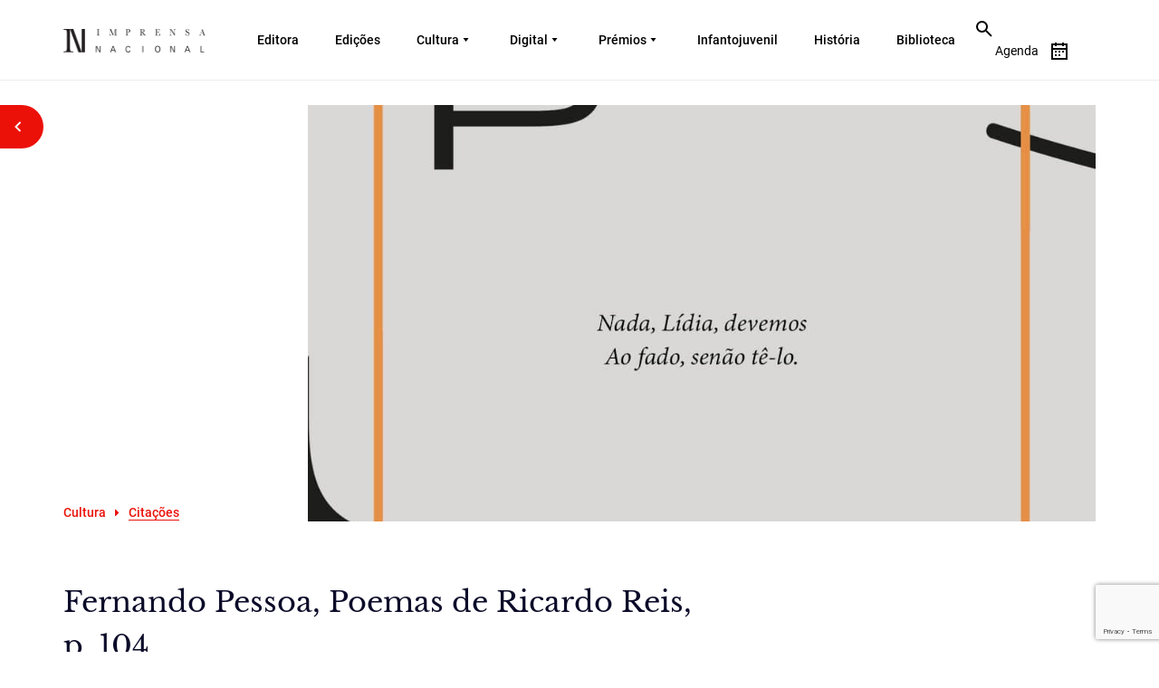

--- FILE ---
content_type: text/html; charset=utf-8
request_url: https://www.google.com/recaptcha/api2/anchor?ar=1&k=6Ldq4LIlAAAAAJGH91nl3GZzP3UK0DqS2zWcI9a9&co=aHR0cHM6Ly9pbXByZW5zYW5hY2lvbmFsLnB0OjQ0Mw..&hl=en&v=PoyoqOPhxBO7pBk68S4YbpHZ&size=invisible&anchor-ms=20000&execute-ms=30000&cb=2ik36c5o9qr1
body_size: 48603
content:
<!DOCTYPE HTML><html dir="ltr" lang="en"><head><meta http-equiv="Content-Type" content="text/html; charset=UTF-8">
<meta http-equiv="X-UA-Compatible" content="IE=edge">
<title>reCAPTCHA</title>
<style type="text/css">
/* cyrillic-ext */
@font-face {
  font-family: 'Roboto';
  font-style: normal;
  font-weight: 400;
  font-stretch: 100%;
  src: url(//fonts.gstatic.com/s/roboto/v48/KFO7CnqEu92Fr1ME7kSn66aGLdTylUAMa3GUBHMdazTgWw.woff2) format('woff2');
  unicode-range: U+0460-052F, U+1C80-1C8A, U+20B4, U+2DE0-2DFF, U+A640-A69F, U+FE2E-FE2F;
}
/* cyrillic */
@font-face {
  font-family: 'Roboto';
  font-style: normal;
  font-weight: 400;
  font-stretch: 100%;
  src: url(//fonts.gstatic.com/s/roboto/v48/KFO7CnqEu92Fr1ME7kSn66aGLdTylUAMa3iUBHMdazTgWw.woff2) format('woff2');
  unicode-range: U+0301, U+0400-045F, U+0490-0491, U+04B0-04B1, U+2116;
}
/* greek-ext */
@font-face {
  font-family: 'Roboto';
  font-style: normal;
  font-weight: 400;
  font-stretch: 100%;
  src: url(//fonts.gstatic.com/s/roboto/v48/KFO7CnqEu92Fr1ME7kSn66aGLdTylUAMa3CUBHMdazTgWw.woff2) format('woff2');
  unicode-range: U+1F00-1FFF;
}
/* greek */
@font-face {
  font-family: 'Roboto';
  font-style: normal;
  font-weight: 400;
  font-stretch: 100%;
  src: url(//fonts.gstatic.com/s/roboto/v48/KFO7CnqEu92Fr1ME7kSn66aGLdTylUAMa3-UBHMdazTgWw.woff2) format('woff2');
  unicode-range: U+0370-0377, U+037A-037F, U+0384-038A, U+038C, U+038E-03A1, U+03A3-03FF;
}
/* math */
@font-face {
  font-family: 'Roboto';
  font-style: normal;
  font-weight: 400;
  font-stretch: 100%;
  src: url(//fonts.gstatic.com/s/roboto/v48/KFO7CnqEu92Fr1ME7kSn66aGLdTylUAMawCUBHMdazTgWw.woff2) format('woff2');
  unicode-range: U+0302-0303, U+0305, U+0307-0308, U+0310, U+0312, U+0315, U+031A, U+0326-0327, U+032C, U+032F-0330, U+0332-0333, U+0338, U+033A, U+0346, U+034D, U+0391-03A1, U+03A3-03A9, U+03B1-03C9, U+03D1, U+03D5-03D6, U+03F0-03F1, U+03F4-03F5, U+2016-2017, U+2034-2038, U+203C, U+2040, U+2043, U+2047, U+2050, U+2057, U+205F, U+2070-2071, U+2074-208E, U+2090-209C, U+20D0-20DC, U+20E1, U+20E5-20EF, U+2100-2112, U+2114-2115, U+2117-2121, U+2123-214F, U+2190, U+2192, U+2194-21AE, U+21B0-21E5, U+21F1-21F2, U+21F4-2211, U+2213-2214, U+2216-22FF, U+2308-230B, U+2310, U+2319, U+231C-2321, U+2336-237A, U+237C, U+2395, U+239B-23B7, U+23D0, U+23DC-23E1, U+2474-2475, U+25AF, U+25B3, U+25B7, U+25BD, U+25C1, U+25CA, U+25CC, U+25FB, U+266D-266F, U+27C0-27FF, U+2900-2AFF, U+2B0E-2B11, U+2B30-2B4C, U+2BFE, U+3030, U+FF5B, U+FF5D, U+1D400-1D7FF, U+1EE00-1EEFF;
}
/* symbols */
@font-face {
  font-family: 'Roboto';
  font-style: normal;
  font-weight: 400;
  font-stretch: 100%;
  src: url(//fonts.gstatic.com/s/roboto/v48/KFO7CnqEu92Fr1ME7kSn66aGLdTylUAMaxKUBHMdazTgWw.woff2) format('woff2');
  unicode-range: U+0001-000C, U+000E-001F, U+007F-009F, U+20DD-20E0, U+20E2-20E4, U+2150-218F, U+2190, U+2192, U+2194-2199, U+21AF, U+21E6-21F0, U+21F3, U+2218-2219, U+2299, U+22C4-22C6, U+2300-243F, U+2440-244A, U+2460-24FF, U+25A0-27BF, U+2800-28FF, U+2921-2922, U+2981, U+29BF, U+29EB, U+2B00-2BFF, U+4DC0-4DFF, U+FFF9-FFFB, U+10140-1018E, U+10190-1019C, U+101A0, U+101D0-101FD, U+102E0-102FB, U+10E60-10E7E, U+1D2C0-1D2D3, U+1D2E0-1D37F, U+1F000-1F0FF, U+1F100-1F1AD, U+1F1E6-1F1FF, U+1F30D-1F30F, U+1F315, U+1F31C, U+1F31E, U+1F320-1F32C, U+1F336, U+1F378, U+1F37D, U+1F382, U+1F393-1F39F, U+1F3A7-1F3A8, U+1F3AC-1F3AF, U+1F3C2, U+1F3C4-1F3C6, U+1F3CA-1F3CE, U+1F3D4-1F3E0, U+1F3ED, U+1F3F1-1F3F3, U+1F3F5-1F3F7, U+1F408, U+1F415, U+1F41F, U+1F426, U+1F43F, U+1F441-1F442, U+1F444, U+1F446-1F449, U+1F44C-1F44E, U+1F453, U+1F46A, U+1F47D, U+1F4A3, U+1F4B0, U+1F4B3, U+1F4B9, U+1F4BB, U+1F4BF, U+1F4C8-1F4CB, U+1F4D6, U+1F4DA, U+1F4DF, U+1F4E3-1F4E6, U+1F4EA-1F4ED, U+1F4F7, U+1F4F9-1F4FB, U+1F4FD-1F4FE, U+1F503, U+1F507-1F50B, U+1F50D, U+1F512-1F513, U+1F53E-1F54A, U+1F54F-1F5FA, U+1F610, U+1F650-1F67F, U+1F687, U+1F68D, U+1F691, U+1F694, U+1F698, U+1F6AD, U+1F6B2, U+1F6B9-1F6BA, U+1F6BC, U+1F6C6-1F6CF, U+1F6D3-1F6D7, U+1F6E0-1F6EA, U+1F6F0-1F6F3, U+1F6F7-1F6FC, U+1F700-1F7FF, U+1F800-1F80B, U+1F810-1F847, U+1F850-1F859, U+1F860-1F887, U+1F890-1F8AD, U+1F8B0-1F8BB, U+1F8C0-1F8C1, U+1F900-1F90B, U+1F93B, U+1F946, U+1F984, U+1F996, U+1F9E9, U+1FA00-1FA6F, U+1FA70-1FA7C, U+1FA80-1FA89, U+1FA8F-1FAC6, U+1FACE-1FADC, U+1FADF-1FAE9, U+1FAF0-1FAF8, U+1FB00-1FBFF;
}
/* vietnamese */
@font-face {
  font-family: 'Roboto';
  font-style: normal;
  font-weight: 400;
  font-stretch: 100%;
  src: url(//fonts.gstatic.com/s/roboto/v48/KFO7CnqEu92Fr1ME7kSn66aGLdTylUAMa3OUBHMdazTgWw.woff2) format('woff2');
  unicode-range: U+0102-0103, U+0110-0111, U+0128-0129, U+0168-0169, U+01A0-01A1, U+01AF-01B0, U+0300-0301, U+0303-0304, U+0308-0309, U+0323, U+0329, U+1EA0-1EF9, U+20AB;
}
/* latin-ext */
@font-face {
  font-family: 'Roboto';
  font-style: normal;
  font-weight: 400;
  font-stretch: 100%;
  src: url(//fonts.gstatic.com/s/roboto/v48/KFO7CnqEu92Fr1ME7kSn66aGLdTylUAMa3KUBHMdazTgWw.woff2) format('woff2');
  unicode-range: U+0100-02BA, U+02BD-02C5, U+02C7-02CC, U+02CE-02D7, U+02DD-02FF, U+0304, U+0308, U+0329, U+1D00-1DBF, U+1E00-1E9F, U+1EF2-1EFF, U+2020, U+20A0-20AB, U+20AD-20C0, U+2113, U+2C60-2C7F, U+A720-A7FF;
}
/* latin */
@font-face {
  font-family: 'Roboto';
  font-style: normal;
  font-weight: 400;
  font-stretch: 100%;
  src: url(//fonts.gstatic.com/s/roboto/v48/KFO7CnqEu92Fr1ME7kSn66aGLdTylUAMa3yUBHMdazQ.woff2) format('woff2');
  unicode-range: U+0000-00FF, U+0131, U+0152-0153, U+02BB-02BC, U+02C6, U+02DA, U+02DC, U+0304, U+0308, U+0329, U+2000-206F, U+20AC, U+2122, U+2191, U+2193, U+2212, U+2215, U+FEFF, U+FFFD;
}
/* cyrillic-ext */
@font-face {
  font-family: 'Roboto';
  font-style: normal;
  font-weight: 500;
  font-stretch: 100%;
  src: url(//fonts.gstatic.com/s/roboto/v48/KFO7CnqEu92Fr1ME7kSn66aGLdTylUAMa3GUBHMdazTgWw.woff2) format('woff2');
  unicode-range: U+0460-052F, U+1C80-1C8A, U+20B4, U+2DE0-2DFF, U+A640-A69F, U+FE2E-FE2F;
}
/* cyrillic */
@font-face {
  font-family: 'Roboto';
  font-style: normal;
  font-weight: 500;
  font-stretch: 100%;
  src: url(//fonts.gstatic.com/s/roboto/v48/KFO7CnqEu92Fr1ME7kSn66aGLdTylUAMa3iUBHMdazTgWw.woff2) format('woff2');
  unicode-range: U+0301, U+0400-045F, U+0490-0491, U+04B0-04B1, U+2116;
}
/* greek-ext */
@font-face {
  font-family: 'Roboto';
  font-style: normal;
  font-weight: 500;
  font-stretch: 100%;
  src: url(//fonts.gstatic.com/s/roboto/v48/KFO7CnqEu92Fr1ME7kSn66aGLdTylUAMa3CUBHMdazTgWw.woff2) format('woff2');
  unicode-range: U+1F00-1FFF;
}
/* greek */
@font-face {
  font-family: 'Roboto';
  font-style: normal;
  font-weight: 500;
  font-stretch: 100%;
  src: url(//fonts.gstatic.com/s/roboto/v48/KFO7CnqEu92Fr1ME7kSn66aGLdTylUAMa3-UBHMdazTgWw.woff2) format('woff2');
  unicode-range: U+0370-0377, U+037A-037F, U+0384-038A, U+038C, U+038E-03A1, U+03A3-03FF;
}
/* math */
@font-face {
  font-family: 'Roboto';
  font-style: normal;
  font-weight: 500;
  font-stretch: 100%;
  src: url(//fonts.gstatic.com/s/roboto/v48/KFO7CnqEu92Fr1ME7kSn66aGLdTylUAMawCUBHMdazTgWw.woff2) format('woff2');
  unicode-range: U+0302-0303, U+0305, U+0307-0308, U+0310, U+0312, U+0315, U+031A, U+0326-0327, U+032C, U+032F-0330, U+0332-0333, U+0338, U+033A, U+0346, U+034D, U+0391-03A1, U+03A3-03A9, U+03B1-03C9, U+03D1, U+03D5-03D6, U+03F0-03F1, U+03F4-03F5, U+2016-2017, U+2034-2038, U+203C, U+2040, U+2043, U+2047, U+2050, U+2057, U+205F, U+2070-2071, U+2074-208E, U+2090-209C, U+20D0-20DC, U+20E1, U+20E5-20EF, U+2100-2112, U+2114-2115, U+2117-2121, U+2123-214F, U+2190, U+2192, U+2194-21AE, U+21B0-21E5, U+21F1-21F2, U+21F4-2211, U+2213-2214, U+2216-22FF, U+2308-230B, U+2310, U+2319, U+231C-2321, U+2336-237A, U+237C, U+2395, U+239B-23B7, U+23D0, U+23DC-23E1, U+2474-2475, U+25AF, U+25B3, U+25B7, U+25BD, U+25C1, U+25CA, U+25CC, U+25FB, U+266D-266F, U+27C0-27FF, U+2900-2AFF, U+2B0E-2B11, U+2B30-2B4C, U+2BFE, U+3030, U+FF5B, U+FF5D, U+1D400-1D7FF, U+1EE00-1EEFF;
}
/* symbols */
@font-face {
  font-family: 'Roboto';
  font-style: normal;
  font-weight: 500;
  font-stretch: 100%;
  src: url(//fonts.gstatic.com/s/roboto/v48/KFO7CnqEu92Fr1ME7kSn66aGLdTylUAMaxKUBHMdazTgWw.woff2) format('woff2');
  unicode-range: U+0001-000C, U+000E-001F, U+007F-009F, U+20DD-20E0, U+20E2-20E4, U+2150-218F, U+2190, U+2192, U+2194-2199, U+21AF, U+21E6-21F0, U+21F3, U+2218-2219, U+2299, U+22C4-22C6, U+2300-243F, U+2440-244A, U+2460-24FF, U+25A0-27BF, U+2800-28FF, U+2921-2922, U+2981, U+29BF, U+29EB, U+2B00-2BFF, U+4DC0-4DFF, U+FFF9-FFFB, U+10140-1018E, U+10190-1019C, U+101A0, U+101D0-101FD, U+102E0-102FB, U+10E60-10E7E, U+1D2C0-1D2D3, U+1D2E0-1D37F, U+1F000-1F0FF, U+1F100-1F1AD, U+1F1E6-1F1FF, U+1F30D-1F30F, U+1F315, U+1F31C, U+1F31E, U+1F320-1F32C, U+1F336, U+1F378, U+1F37D, U+1F382, U+1F393-1F39F, U+1F3A7-1F3A8, U+1F3AC-1F3AF, U+1F3C2, U+1F3C4-1F3C6, U+1F3CA-1F3CE, U+1F3D4-1F3E0, U+1F3ED, U+1F3F1-1F3F3, U+1F3F5-1F3F7, U+1F408, U+1F415, U+1F41F, U+1F426, U+1F43F, U+1F441-1F442, U+1F444, U+1F446-1F449, U+1F44C-1F44E, U+1F453, U+1F46A, U+1F47D, U+1F4A3, U+1F4B0, U+1F4B3, U+1F4B9, U+1F4BB, U+1F4BF, U+1F4C8-1F4CB, U+1F4D6, U+1F4DA, U+1F4DF, U+1F4E3-1F4E6, U+1F4EA-1F4ED, U+1F4F7, U+1F4F9-1F4FB, U+1F4FD-1F4FE, U+1F503, U+1F507-1F50B, U+1F50D, U+1F512-1F513, U+1F53E-1F54A, U+1F54F-1F5FA, U+1F610, U+1F650-1F67F, U+1F687, U+1F68D, U+1F691, U+1F694, U+1F698, U+1F6AD, U+1F6B2, U+1F6B9-1F6BA, U+1F6BC, U+1F6C6-1F6CF, U+1F6D3-1F6D7, U+1F6E0-1F6EA, U+1F6F0-1F6F3, U+1F6F7-1F6FC, U+1F700-1F7FF, U+1F800-1F80B, U+1F810-1F847, U+1F850-1F859, U+1F860-1F887, U+1F890-1F8AD, U+1F8B0-1F8BB, U+1F8C0-1F8C1, U+1F900-1F90B, U+1F93B, U+1F946, U+1F984, U+1F996, U+1F9E9, U+1FA00-1FA6F, U+1FA70-1FA7C, U+1FA80-1FA89, U+1FA8F-1FAC6, U+1FACE-1FADC, U+1FADF-1FAE9, U+1FAF0-1FAF8, U+1FB00-1FBFF;
}
/* vietnamese */
@font-face {
  font-family: 'Roboto';
  font-style: normal;
  font-weight: 500;
  font-stretch: 100%;
  src: url(//fonts.gstatic.com/s/roboto/v48/KFO7CnqEu92Fr1ME7kSn66aGLdTylUAMa3OUBHMdazTgWw.woff2) format('woff2');
  unicode-range: U+0102-0103, U+0110-0111, U+0128-0129, U+0168-0169, U+01A0-01A1, U+01AF-01B0, U+0300-0301, U+0303-0304, U+0308-0309, U+0323, U+0329, U+1EA0-1EF9, U+20AB;
}
/* latin-ext */
@font-face {
  font-family: 'Roboto';
  font-style: normal;
  font-weight: 500;
  font-stretch: 100%;
  src: url(//fonts.gstatic.com/s/roboto/v48/KFO7CnqEu92Fr1ME7kSn66aGLdTylUAMa3KUBHMdazTgWw.woff2) format('woff2');
  unicode-range: U+0100-02BA, U+02BD-02C5, U+02C7-02CC, U+02CE-02D7, U+02DD-02FF, U+0304, U+0308, U+0329, U+1D00-1DBF, U+1E00-1E9F, U+1EF2-1EFF, U+2020, U+20A0-20AB, U+20AD-20C0, U+2113, U+2C60-2C7F, U+A720-A7FF;
}
/* latin */
@font-face {
  font-family: 'Roboto';
  font-style: normal;
  font-weight: 500;
  font-stretch: 100%;
  src: url(//fonts.gstatic.com/s/roboto/v48/KFO7CnqEu92Fr1ME7kSn66aGLdTylUAMa3yUBHMdazQ.woff2) format('woff2');
  unicode-range: U+0000-00FF, U+0131, U+0152-0153, U+02BB-02BC, U+02C6, U+02DA, U+02DC, U+0304, U+0308, U+0329, U+2000-206F, U+20AC, U+2122, U+2191, U+2193, U+2212, U+2215, U+FEFF, U+FFFD;
}
/* cyrillic-ext */
@font-face {
  font-family: 'Roboto';
  font-style: normal;
  font-weight: 900;
  font-stretch: 100%;
  src: url(//fonts.gstatic.com/s/roboto/v48/KFO7CnqEu92Fr1ME7kSn66aGLdTylUAMa3GUBHMdazTgWw.woff2) format('woff2');
  unicode-range: U+0460-052F, U+1C80-1C8A, U+20B4, U+2DE0-2DFF, U+A640-A69F, U+FE2E-FE2F;
}
/* cyrillic */
@font-face {
  font-family: 'Roboto';
  font-style: normal;
  font-weight: 900;
  font-stretch: 100%;
  src: url(//fonts.gstatic.com/s/roboto/v48/KFO7CnqEu92Fr1ME7kSn66aGLdTylUAMa3iUBHMdazTgWw.woff2) format('woff2');
  unicode-range: U+0301, U+0400-045F, U+0490-0491, U+04B0-04B1, U+2116;
}
/* greek-ext */
@font-face {
  font-family: 'Roboto';
  font-style: normal;
  font-weight: 900;
  font-stretch: 100%;
  src: url(//fonts.gstatic.com/s/roboto/v48/KFO7CnqEu92Fr1ME7kSn66aGLdTylUAMa3CUBHMdazTgWw.woff2) format('woff2');
  unicode-range: U+1F00-1FFF;
}
/* greek */
@font-face {
  font-family: 'Roboto';
  font-style: normal;
  font-weight: 900;
  font-stretch: 100%;
  src: url(//fonts.gstatic.com/s/roboto/v48/KFO7CnqEu92Fr1ME7kSn66aGLdTylUAMa3-UBHMdazTgWw.woff2) format('woff2');
  unicode-range: U+0370-0377, U+037A-037F, U+0384-038A, U+038C, U+038E-03A1, U+03A3-03FF;
}
/* math */
@font-face {
  font-family: 'Roboto';
  font-style: normal;
  font-weight: 900;
  font-stretch: 100%;
  src: url(//fonts.gstatic.com/s/roboto/v48/KFO7CnqEu92Fr1ME7kSn66aGLdTylUAMawCUBHMdazTgWw.woff2) format('woff2');
  unicode-range: U+0302-0303, U+0305, U+0307-0308, U+0310, U+0312, U+0315, U+031A, U+0326-0327, U+032C, U+032F-0330, U+0332-0333, U+0338, U+033A, U+0346, U+034D, U+0391-03A1, U+03A3-03A9, U+03B1-03C9, U+03D1, U+03D5-03D6, U+03F0-03F1, U+03F4-03F5, U+2016-2017, U+2034-2038, U+203C, U+2040, U+2043, U+2047, U+2050, U+2057, U+205F, U+2070-2071, U+2074-208E, U+2090-209C, U+20D0-20DC, U+20E1, U+20E5-20EF, U+2100-2112, U+2114-2115, U+2117-2121, U+2123-214F, U+2190, U+2192, U+2194-21AE, U+21B0-21E5, U+21F1-21F2, U+21F4-2211, U+2213-2214, U+2216-22FF, U+2308-230B, U+2310, U+2319, U+231C-2321, U+2336-237A, U+237C, U+2395, U+239B-23B7, U+23D0, U+23DC-23E1, U+2474-2475, U+25AF, U+25B3, U+25B7, U+25BD, U+25C1, U+25CA, U+25CC, U+25FB, U+266D-266F, U+27C0-27FF, U+2900-2AFF, U+2B0E-2B11, U+2B30-2B4C, U+2BFE, U+3030, U+FF5B, U+FF5D, U+1D400-1D7FF, U+1EE00-1EEFF;
}
/* symbols */
@font-face {
  font-family: 'Roboto';
  font-style: normal;
  font-weight: 900;
  font-stretch: 100%;
  src: url(//fonts.gstatic.com/s/roboto/v48/KFO7CnqEu92Fr1ME7kSn66aGLdTylUAMaxKUBHMdazTgWw.woff2) format('woff2');
  unicode-range: U+0001-000C, U+000E-001F, U+007F-009F, U+20DD-20E0, U+20E2-20E4, U+2150-218F, U+2190, U+2192, U+2194-2199, U+21AF, U+21E6-21F0, U+21F3, U+2218-2219, U+2299, U+22C4-22C6, U+2300-243F, U+2440-244A, U+2460-24FF, U+25A0-27BF, U+2800-28FF, U+2921-2922, U+2981, U+29BF, U+29EB, U+2B00-2BFF, U+4DC0-4DFF, U+FFF9-FFFB, U+10140-1018E, U+10190-1019C, U+101A0, U+101D0-101FD, U+102E0-102FB, U+10E60-10E7E, U+1D2C0-1D2D3, U+1D2E0-1D37F, U+1F000-1F0FF, U+1F100-1F1AD, U+1F1E6-1F1FF, U+1F30D-1F30F, U+1F315, U+1F31C, U+1F31E, U+1F320-1F32C, U+1F336, U+1F378, U+1F37D, U+1F382, U+1F393-1F39F, U+1F3A7-1F3A8, U+1F3AC-1F3AF, U+1F3C2, U+1F3C4-1F3C6, U+1F3CA-1F3CE, U+1F3D4-1F3E0, U+1F3ED, U+1F3F1-1F3F3, U+1F3F5-1F3F7, U+1F408, U+1F415, U+1F41F, U+1F426, U+1F43F, U+1F441-1F442, U+1F444, U+1F446-1F449, U+1F44C-1F44E, U+1F453, U+1F46A, U+1F47D, U+1F4A3, U+1F4B0, U+1F4B3, U+1F4B9, U+1F4BB, U+1F4BF, U+1F4C8-1F4CB, U+1F4D6, U+1F4DA, U+1F4DF, U+1F4E3-1F4E6, U+1F4EA-1F4ED, U+1F4F7, U+1F4F9-1F4FB, U+1F4FD-1F4FE, U+1F503, U+1F507-1F50B, U+1F50D, U+1F512-1F513, U+1F53E-1F54A, U+1F54F-1F5FA, U+1F610, U+1F650-1F67F, U+1F687, U+1F68D, U+1F691, U+1F694, U+1F698, U+1F6AD, U+1F6B2, U+1F6B9-1F6BA, U+1F6BC, U+1F6C6-1F6CF, U+1F6D3-1F6D7, U+1F6E0-1F6EA, U+1F6F0-1F6F3, U+1F6F7-1F6FC, U+1F700-1F7FF, U+1F800-1F80B, U+1F810-1F847, U+1F850-1F859, U+1F860-1F887, U+1F890-1F8AD, U+1F8B0-1F8BB, U+1F8C0-1F8C1, U+1F900-1F90B, U+1F93B, U+1F946, U+1F984, U+1F996, U+1F9E9, U+1FA00-1FA6F, U+1FA70-1FA7C, U+1FA80-1FA89, U+1FA8F-1FAC6, U+1FACE-1FADC, U+1FADF-1FAE9, U+1FAF0-1FAF8, U+1FB00-1FBFF;
}
/* vietnamese */
@font-face {
  font-family: 'Roboto';
  font-style: normal;
  font-weight: 900;
  font-stretch: 100%;
  src: url(//fonts.gstatic.com/s/roboto/v48/KFO7CnqEu92Fr1ME7kSn66aGLdTylUAMa3OUBHMdazTgWw.woff2) format('woff2');
  unicode-range: U+0102-0103, U+0110-0111, U+0128-0129, U+0168-0169, U+01A0-01A1, U+01AF-01B0, U+0300-0301, U+0303-0304, U+0308-0309, U+0323, U+0329, U+1EA0-1EF9, U+20AB;
}
/* latin-ext */
@font-face {
  font-family: 'Roboto';
  font-style: normal;
  font-weight: 900;
  font-stretch: 100%;
  src: url(//fonts.gstatic.com/s/roboto/v48/KFO7CnqEu92Fr1ME7kSn66aGLdTylUAMa3KUBHMdazTgWw.woff2) format('woff2');
  unicode-range: U+0100-02BA, U+02BD-02C5, U+02C7-02CC, U+02CE-02D7, U+02DD-02FF, U+0304, U+0308, U+0329, U+1D00-1DBF, U+1E00-1E9F, U+1EF2-1EFF, U+2020, U+20A0-20AB, U+20AD-20C0, U+2113, U+2C60-2C7F, U+A720-A7FF;
}
/* latin */
@font-face {
  font-family: 'Roboto';
  font-style: normal;
  font-weight: 900;
  font-stretch: 100%;
  src: url(//fonts.gstatic.com/s/roboto/v48/KFO7CnqEu92Fr1ME7kSn66aGLdTylUAMa3yUBHMdazQ.woff2) format('woff2');
  unicode-range: U+0000-00FF, U+0131, U+0152-0153, U+02BB-02BC, U+02C6, U+02DA, U+02DC, U+0304, U+0308, U+0329, U+2000-206F, U+20AC, U+2122, U+2191, U+2193, U+2212, U+2215, U+FEFF, U+FFFD;
}

</style>
<link rel="stylesheet" type="text/css" href="https://www.gstatic.com/recaptcha/releases/PoyoqOPhxBO7pBk68S4YbpHZ/styles__ltr.css">
<script nonce="XYZKnt7mnXQ9UQ4XImCTMA" type="text/javascript">window['__recaptcha_api'] = 'https://www.google.com/recaptcha/api2/';</script>
<script type="text/javascript" src="https://www.gstatic.com/recaptcha/releases/PoyoqOPhxBO7pBk68S4YbpHZ/recaptcha__en.js" nonce="XYZKnt7mnXQ9UQ4XImCTMA">
      
    </script></head>
<body><div id="rc-anchor-alert" class="rc-anchor-alert"></div>
<input type="hidden" id="recaptcha-token" value="[base64]">
<script type="text/javascript" nonce="XYZKnt7mnXQ9UQ4XImCTMA">
      recaptcha.anchor.Main.init("[\x22ainput\x22,[\x22bgdata\x22,\x22\x22,\[base64]/[base64]/MjU1Ong/[base64]/[base64]/[base64]/[base64]/[base64]/[base64]/[base64]/[base64]/[base64]/[base64]/[base64]/[base64]/[base64]/[base64]/[base64]\\u003d\x22,\[base64]\\u003d\x22,\[base64]/CoMKtBMOkFFgGPcOZwoQXwqDCjcKmUsOHwpzDpljDpsK6TMK8QcKFw7Fvw5XDtxxkw4LDs8O2w4nDgnzCuMO5ZsKIEHFEAyMLdxBJw5V4QMK3PsOmw7HCpsOfw6PDgxfDsMK+N0DCvlLCmsOCwoBkJikEwq1Ew6Rcw53CgMOtw57Dq8KzR8OWA14ww6wAwrd/woAdw5XDu8OFfTLCpsKTbmjCjyjDow/Dn8OBwrLCgsOBT8Kia8Oyw5s5AsOKP8KQw4YXYHbDlGTDgcOzw7HDrkYSCsKDw5gWdWkNTzEVw6/Cu2/CtHwgCHDDt1LCusK+w5XDlcOxw5zCr2hnwpXDlFHDi8OMw4DDrkpHw6tIF8Osw5bCh0s6woHDpMKgw5ptwpfDmFzDqF3DuW/ChMOPwrLDtDrDhMKtf8OOSC3DlMO6TcKKBn9YW8K4YcOFw7DDlsKpe8K8wpfDkcKrbsOOw7l1w6rDu8KMw6NVLX7CgMOFw7FASMOOfWjDucOKNhjCoD4BacO6Ik7DqR4cF8OkGcOAfcKzUU4sQRwmw7fDjVIKwqENIsOYw5vCjcOhw4hQw6xpwo/Ck8OdKsOkw7h1ZD3Di8OvLsO9wr8Mw544w6LDssOkwqAFworDqcKgw7Nxw4fDncKbwo7ChMK1w59DImbDhMOaCsOwwqrDnFROwrzDk1hzw6Afw5MuLMKqw6I7w7Juw7/CtipdwobCkcOfdHbCtQcSPwIww65fO8KYQwQqw6lcw6jDksOZN8KSZ8O/eRDDvcKeeTzCrcKaPno1GcOkw57DnR7Dk2UfOcKRYmPChcKudgU8fMOXw7jDhsOGP0JnwprDlSLDn8KFwpXCqcOqw4wxwpfCuAYqw41pwphgw4staibCk8Kxwrk+wpxpB08pw7AEOcO2w5vDjS9iOcOTWcKaDMKmw6/DqMOnGcKyDsKXw5bCqwTDmEHCtRjCiMKkwq3Cj8KBIlXDiU1+fcO/[base64]/OMOkwoRzH8KuXV7DnsKKwpRJwrnCnsK6UQDDksOFwqIaw4kmw4bCgCcmTcKDHQx5WEjCocKZNBMQwp7DksKKAMOxwoDChxwqLsKJScKEw7/[base64]/w5nDtcO6wpUNHyHCncO6eMOFbzbDuDowwp/DgwnCiyBkwr7CoMK0LcKJIg3CicK3wrsGc8Olw4TClSEjwp8sC8O/esODw4bDt8OzGsKqw4lWIcOEOsO0EFpXwqbDiAXDgBHDnBHCoV7CmC55TnFQchd1wp3DpcOmwoVLYsKISMKzw5TDtF7CncKPwoYFEcKlTkJaw4M+wps/A8OEEhsIw5sELMKfYsOVdQXCokpwZsOfdkPCqDlYD8OKQcODwqthCsOVU8OkMcOvw7kRCCYcRAvCsRrChgvDrCBNLwDDocKSwrvCoMOeLgjDpzXCi8Oiwq/DmgjDssKIw5ldflzDhVtUa1TCg8K1KUZ2w77CucO/CEF3b8KST2jCgMK+QmPDh8K0w7F+HD1ZEcKRDMKTCw96MV7CgVvCnydPw7jDj8KTwqV3VBnCtVFcFcKPw7LCsC3Cqn/Ch8KFUsK3wrkROMKHZ3JIwqZSXcKYJQc5wpHDt0Fqdl9Yw63DgG0gwpllw5oeZgA6UMKmw4tGw4J0DMKAw5scFsONA8Knah/Dn8OBIy9Mw6nCpMOvZlxdbA/CqsO0w5ZYVhAdw4xNwpvDrsKgKMOcw6Uxw5vDqV7Dh8K1w4PDisO+VMOPZ8O9w4XDtMK8RsKhSsOywqrDgA3DpWfCrml4EzbDlMOYwrTDnmrCncOXwpMAwrHCllEiw6fDug4PYcK7ZSHDsEXDlQbDsTnCk8O5w7ACQcKNScO3DsKnG8Oowp/CpMK5w7low7BTw6pIXkfDhkTDpcKlSMO0w7wgw7vDj0HDi8OrImEbK8OiDcKeHWrClsO5PRIRFMOQwrpoPmDDrnVlwqU0e8KUOlwUw63DunnDs8OWwrFCOsORwobCsnkgw5J6aMOTJAXCpmPDkncbSy3CkMOmw5HDuRIkVU0+McKtwroDwohuw5bDgFAdPi/CgjvDtsK4eADDgcOFwoMHw7Qiwpk2wqpiUMK3e0RlXsOawqrCrVoUw4nDvsOIwpRKS8K7DcOlw64VwqvCphvCv8KHw7nCucOywrpXw6bDhcKGQRd0w5HCqcKgw7oZecOpYxo2w78hQUrDgMOgw591ZMOITH9Pw4XCq1tyXkZePsO/wpHDg2Jaw4IBc8KXIMOTwq7Dr2jCpBXCsMOtfsOqSBrCmcK6wp/CtWE0wqBrw7QBIsKgwrMudDzCnXAOfxF1H8KrwpXCpQNqemc9woHCg8K1ecO/wqvDiHnDnWbCq8ORwowOYgRXw6sETsKhNsOXwo7DpkEHJcKywpxCfMOmwqnDkzDDq3XCnmwEcMKvw6AEwpdXwpBUXHnCiMOCeHkXFcK/Tk53wq4BPkLCk8KgwpMYcMOBwrgawoPDi8KUw4cxwqTCuj7Cj8OFwoQtw4LCiMKvwpxdw6B/[base64]/CQ8kwrjCiMKKw5wkSlTDksO/[base64]/F8OZwrrCjMKVMlrCisOic8KZKMKra0sASjDCqsOtX8Ofw5lFw7bDiQsOwpVuw5vCgcK0FlBuT2whw6LDmFjCm03CsX3DusO2JcKaw4fDqBTDsMKQGBPDjDpzw4k3d8K5wr3Dh8O3FsOZwqDDu8KqOXzCjkvCuz/[base64]/w6bDqgvDlwdbLsKow63DrETCo8OHdy7DgH5EwpvCncObwoNbwqUvA8Olw5TDlsK1ejxbN2LCuBs7wqoYwoRjF8Kqw7fDicKIwqBbw7kMB3ktY0HCgsKtckPDh8OnQ8OBYBnCmsOMwpXDrcOwaMOWwqE1ElU/wqrCu8OJW3jDvMOiw57CvcOiwqsfMMKNf18rIFl/DcOGbcONacONUzvCqhLDlsOTw61aTH3DicOew7bDujhAC8OAwrlNw4xzw5g3woLCu3sjaD3DmGrDrMOFQMO7w5sowoTDu8OtwrfDkMOPUEtWQjXDp2Elwp/[base64]/fMKCw4ZFMsKyZRzCsWhGw4J9wofDoMOGw5fCm0bCksKWPcKkwpjCm8KoSxLDssK6w5jCshvCrF4Dw7vDoDopw59mYB3CjcK0w5/DrGLCj3fCusKvwoddw485w6ZewokAwprDlRwNCMOzQMOEw47CniNVw4p+wrslA8O7wprDiTLCg8OCJ8KgZcKywpTCjwrCsSMfwrfDnsOmw7E5wotUw6/CssOrZjPDgmhRQnrDrxrDnSvDqiIVEwDCjsKPLC92wpDCpxnDpcORA8KQEnBufsOBRsK2w6zCv2nCqMKRFsOtw6XDucKlw5ECAnXCssKkw6d0w5nDnsKHEcKYL8Kbwp3Dk8OXwr48fsOyT8KWUMOJwqIUwoIgbllHHz3CjsK8TW/DrMOpw7RBw4LDgcOUZ3LDu1tRwrXCrwwaCk0nAsKffMKHbV1Mw7/DilFLw7jCrgBeOsKxXhDDqMOKwpEhw4N3w4gpw7HCusKhwr7Dg2DDmlJtw51dYMOnFEbDk8OtbMOsIC7DqFkEw7/[base64]/CrMK+wp4Sw6JycsKMCsOeN8KSZcKXIsKiewzCrxXCiMO/[base64]/DvxtMwqltw4NZwovDgQRUw74bJwBLwq4cGMOYwrjCtV0Mw4cEDcO1wrTCrcOLwqPCuk58Y2QrCRzCp8KbUTfDuDVifsKtG8O+w5Y0wprDmMOfPGlaVMKORcOCGMOHw6UWw6vDgsOHPcK2c8OTw5ZsAxdZw5tiwpdRex8pLl/CpMKOSU3DiMKawqPCqjDDlsKJwojCsDkNTVgHw7LDsMOjNUcAw6NnPCEELBjDiyoEwrfCscOoPGI+WUcSw67DpyDCiR7DicK0wozDuERkw5hzw5A1a8Oqw6zDsiJ+wqIgPjo5woI3csOyDknCugIfw7ZCw4/ClFc5Pxdaw48lCcORG3JkDMKQH8KRIW5uw43DqsKzwptQKmrDjRPColTCv2tBTSTCiz3Dk8OjMsO/wr8fSTgXw5UbOynChntQZy0sBhtMKy1Jw6Vnw5Q3w41bF8OlL8OIexjCsyBLaiLCssOWwonDn8O3wpxnfMKrHh/Ck33DjhNIwrprBMKucSxow68VwpzDssOfwrBUdmwNw50pWnHDksKpB285fndeT1BAbD5owqYuwonCrCs0w48Ww7EdwqMfw74ow4A0wrg3w53DrznCohhUw5TCmkBLCxk3W14Hwp8+KnMeCFrCisOzw7/CkFDDjn/DiC/Ch2E+MHFpJ8OBwpfDszZ/[base64]/[base64]/DpMKCwoPDqHghBcKxw4/DhMKoOUsYDxLCucKcYwnDjsO0cMOVw7bCpwJ+JMK6wr57E8Oow4N8VMKMCsKdbGx2wq3DkMO2wrLCqVwewqJ9wp3CrD3CtsKudl5zw61Sw79uL23DvMOlVnzCkykuwrJAwrQ7b8OsUA0Qw4/[base64]/DuQhNAC/CkMKRwokMcD/CkFjChRHDrxYZwrR3w4nDuMOfwrTCqMO/[base64]/CocOIbkXCrsKqfFdzQGUhw7jDlsKgR8O1aCvCqMOUCypmVDtYw54WdsK9wrPCkcOCwo55dMOWBUMTwrzCqiNiVMK7wprCgVAGfj5/w6zDlcOfL8OwwqrCuRFLLcKYWGHDjX3Cknsvw64EH8OKXMOewqPClGbDnX81OcObwohtSsORw6fDksKSwo16DURQwr7CkMOlPT5mUWLCljZQMMOjNcKeD2V/[base64]/[base64]/DsHTCmmBfw6F/wpHCoHx3ED3DizbCmMOqwqxfw79DJcKYw7LCnUXDh8ObwqZJw7fClcK4w57DgSPCq8Kjw443SsO2TgrCscOvw6lhdSddw4AACcObw53Cv1jDs8OIwoDCsjjCusKnagnCsjPCsTfCmUl1OsK6OsK5QsKaCMKfw65rUcKFYk55wrddPsKAw7/DpxYfBld8c0EAw6HDlsKIw5dvWMOoZxE6NzJRcsO3BXlaDhVbEBZ/[base64]/CusKsw7XCn1t5YsKFM8KICinDq8OnHSjDpsOFey7CocOKR33DrsKAeB7CtCrChA/CrzLDu0/DgAchwrTCnsOpaMK/w5o/w5d6wpjCv8OSHHtfcjZBwr7Cl8Kzw4Y0w5XCoD3CrkJ2WXnDn8OCBD/DocOXKH/DrMKRTXXCgjzCq8OZVn/CvTrCt8K2wq1pWsOuKmlmw7dhwp3CosKxw6xiWAkUwqPCvcKlO8OYw4/Dp8O5w6Z9wqtPMwMYDw/DnMKHembDgsO9wrnCiHzCkRTCp8KzA8Kkw7xZwrXChV1ZH18jw5zCrTnDhsKJw5nCgGVRwodfw4EZZ8OOwr7Cr8OXAcKRw45mwq5Fw4AWHUl/P1fCkV7Dr1PDp8O9LsKsByxXw6FpM8O0bgpZw4PDmsKqQmLChcKiNUB9Z8KyVMO8NGPDoElLw4UrFFTDhwggHGzCrcKuM8KGw5vDlF5zw4Ndw7c6wofDiwUAwrzDnMOtw7BXwqzDrcKRw6szeMKfwp7DnixEecOnKcK4GAcuwqEBbx7ChsKdWMKUwqAle8K9Bn/DrW7DtsKgwofCoMOjw6VfPcOxSMKPwp3DpMKFw55hw5/DvyDCpcK/wpE3TSNFDRMMwoHCtMKHc8KdbMKvIjnCvizCs8KTwrgKwpE2IsOxUQ1Qw6bCjMKbTXZHVRrCisKVHXbDl1QRaMO+B8KmcAQiwrTDtsOBwq/DlzQBWMO4w7nCg8KXw5I9w5x3w4NAwr/DicOuUcOjI8Ofw7gXwp00OsKwLUghw5fCrjUvw7DCrToSwrHDl1vCjXkPw7zCjMOfwptbE33DuMKMwoMdLcO/ccO4w5EnF8OvHmshXV3DqcKdXcO1JsOVFgsdc8OFPsKybmFKESvDhcOEw5o5QMOlBHlLCihXw4rCqsOLdlPDgG3Dn3TDnSnClsK/wpE5LcOvw4LCtyjCusKyVQbDswwReBcQbcO/V8OhXDrDj3RBw7lSVhrDrcK2wozCrsO5Lxxbw7nDmmV3ZyHCjsKBwrbCjsOkw47DmcKFw6XDhsKlwqtXKUnClMKKE1ElFMO8w6Irw4/DusONw5fDi0nDjMKiwpzCm8KvwrYbaMKtcXbClcKLZcKwX8O6w4zDoghhw5JRw5kAWMKFTT/Ck8KKw4TCkCbDpMO7wrzCtcOcbEkAw6DCssKbwrbDuH11wrhGf8Kqwr80CsO5wqNdwpp1clBbd17DvzJ3akVAw407wrbCqMO1woDDhhJ2wpRIwpwqP1QxwrHDk8Ooe8OCecKxacKCX0I6wrZfw77Dn1PDkwjCv0U/JcOdwoJrEsOfwoguwqXCh23DgmILwqTDqcKww5zCrsORE8OpwqLDoMKlwp5eSsKaVDlTw6PCisO2wpvCvmgpLGQEWMKKembCo8KgHynDvcKswrLDp8KGw4HDsMOTb8OGwqXCo8O8N8KmA8K/wo0SP1jCoXxHdcKmw67DqMK7WsOHQ8Ohw6I4U27CoxbCgDxDPT5HdSpWHl0Nw7Eaw7MSw7/DkMK5LMK9w6/Dv1kxMHInVsK6cCPDgcKbw6rDpsKacH3CjMOtGHbDlsK1NnfDvmB5woTCr1MTwrfDtS94Kg/DtsO1a2g3ai9kwojCsGNIFgIAwoBDFMO8wqwtd8KVwoEQw6s5WMOZwq7DqmJKwoHCrjXCtMKxcDrDgsKDXsKVHcK/woXChMKvCmhXwoHDuiEoOcKRwoZUYRXDgU0Nw791YGpiw6LDnlhWwqvCnMKdScKcw73ChC7DoWZ+w5XDtDlobz0AGRvClGF7M8KWIyfDmsKkw5RlSHMxwrslwq1JAA7Cr8O6VCQTSjMhwrjDqsOqS3XDsX/DnHRHF8OISMOuwrwswrjDh8O/w7/[base64]/CicKowpTDvcKpARbCm2fDrk07w4bChcKvw4DCmcO7woxdXBrCm8KUwrg3GcOVw7rDghHDvcO4w4XDsmRzb8O0wqs8AsKIwpDDrWNvLQrCohI9w73DhsKcw5MAagvClBJgw4/CvXUcFmvDkFxDUcOHwpxjCsO4bRNzw4jCrMKew7zDgcODw5TDrXTDn8OuwrXCl27Cj8O/w7LCpcK8w41DMBvDtcKLw7PDqcO6Ph0UMWjDjcOtw7sFbcOEIsO6w6phYMK5w7VOwrPCicOcw73DqsKywpbCiX3Doi/Ch0LDm8OkfcKSc8OwWsOSwo3DkcOjdXzCjmF1wqA4wrwUw7TDmcKzw7x2wrDCg14ZVVYIwpMxw6DDsiTDvG9gwrzCoxlcdkXCj3gFw7fCjRTCg8OLbGJsQ8O8w6/Cr8Kmw40FLcOYw43ClDbCpgTDp1Abw5lta0c+w6tDwpUvw4oGL8K2Uh/Dg8KGYlLCknXCp1nDpcKAeXsWw6XDgMKTTTbDt8KqesK/woQLS8O1w6saRl9ZBCpdwoPDpMOwV8K6wrXDtsKnZsKawrFKLsOxNmDCm3zDrjLCisK/[base64]/wrrDs8KoECfDs8KCHcKnw7fCjgrCmwDDrsOQCjNJwo7DnsOqTHM4w7ptwqMHEcOXwq9KEcK2wp3DtC7ChA4/B8Kfw6LCrzhWw6/[base64]/w6TCq8KHLcKvwpRRw4HCq8O+LCQPL8KvWMOWwpnCjgfCrsK7w6TCp8KsGsOzwqrDocKaMQHCmMKjI8OtwopdCAtbG8ORw5BIBsO/wo7ChT3DgcKQFBrDqC/CvcKsPsOhwqXDosKvw6lPw60rwrAxw7YMw4PCmlxLw7/[base64]/CqRdcw7USwp/DtRjDuyR9IQV6T8Oew6rDn8ORF8KvX8KrUcO2UH9GTyo0GcKjwrQ2WSrCsMO9wr7CtHU2w5nCsnxgEcKPdgTDrMKYw4/DnsOiegB8TcKjcn/ClwINw5/Dm8Kvd8Oew7TDhVXCpTTDjzXDjSbCl8O8w6LCv8KCwpMow6TDq0DDlsO8Ajh3w6EiwpPDvcOkwo/CrMOwwqxgwrLDnsKvcEzClyXCs35kHcOZGMOFPExbbgDDu0cRw4EfwpTCrXAwwocTw4VEHU7DksKzwqnChMOWVcOITMOfLwfCs0vCslTDvcKJLmfDgMKrERBawqvDplDDiMKbwrPDoG/Cvxhzw7EDSsOHNVEwwoUwOwXCg8Kmw5E5w5M0ZB/DnHBdwr8mwrDDkW3DocKIw5gJKxnCt2jCmsO/BcKBw55lw78QOsOsw7PDmlHDp0DCscOWecKfEHrDgCkzLsOMZDMdw4bClsOGWAPDgMKXw51OHhXDq8Kuw57DuMO6w4QOKlXCkw/[base64]/ChcOtw4DDmlsvw7TDmmfDhsKiw7zCsSXDhnrDpcKBw41RA8OJWsKZw4FhA3LDj1IORMKuwroVwovDolfDsxLDisO/wpPChErChMKpw6TDicKVa1ZjBcOHwrrCisOxGkbDvi3CmcKJclLCjsKSSsOMwoLDqE3Ds8O1w6XCswpnw48Pw73Cq8OQwrDCq3ALfjrDtXnDpMK1esKrHAwTIjdpecKqwrl9woPCi0dfw4d5wpJvGGp/wqcmNTjDgT/DuQ4+w6tNw6/Du8Kja8KSUA8CwrbDrsORIyknwq1Iw7YpSRjDnsKGw4A+Y8Kkwo/DjgsDMcONwpnCplB1wqx8E8ObdV3Ct1/Dh8Okw6Nbw47CjMKlwpzCv8KgdHvDj8KQw6kqOMOawpDDpF42wodNOEMHwp5ewqrDp8OPTgcAw6RWwrLDncODE8Ksw7hcw6t/[base64]/[base64]/DscKXw7Ywc1ljwqbDqETDv05zUV1Ww7PCgT8ReFZdDQLChXR9wobCv1TDgB7CgMK2w5nDkSg6woJjMcOpwpXDo8Knw5LDiUYOwqpRw5HDisK/[base64]/DscKwV8ObaicWSsOvw6JTTcKqL8K2wqkQGMOIwpTDicK3wo4Ya0gjcnQowrXDpiwIQMKjI17ClMKbeQnClA3CmsOPwqd9w5vDocK4w7ZdS8OZw689wonDpn3CoMKAw5c3b8O1PkHDgsOrFyFlwqZjf0HDsMKVw57DssOawok4VMKtYBUFw5ZSwpFEw4HCkVIVDsKjwo/DssOCwrvCncKVwovCthgwwr3DkMOHwqtBVsKIwod1wozCsHPDicKUwrTChkExw4ljwq/CkjTClsKTw7t/VsOnw6DDs8OZQ1zCgR9ww6nCiVFZKMKdwrYkWF7Ds8KfRGvCmcO5VMKOJ8OjNMKLDVfCisOkwoTClMKUw5zCnC5Cw51bw5JLwrxLT8KrwqEqJH3DlMOUamXDuEMgOF0bQwrDmsKmw5rCpcK+wpvCqFDCnzt7Oy3CoElpD8K/wpnDkcOrwrzDksOeJ8OuawbDnsOgw5Amw65FH8OxEMOlbsKiwpNaAw9RNcKAXMOewrTCm2xAB3jDoMOjNRlvUsK0fMOaLhpZJ8K3woB6w4FzOnDCoGoRwovDmzVpciplw7bDlcKlw4w3CkrDv8OHwqo8WBB6w7wuw6EtIsOBbQ3Ct8OvwqnCrQI/VcOEwqoewqodfsKfGMOfwrE7A2EFGsKdwp3CtzHCmTcjwqlcw7PDu8KFw4h+GFLDpWopw5U9wrfDrMO5TUc0wqrCr2wGWhILw5rCnsK7Z8OUw7vDhsOqwrLCrMKkwq8twodpKRg9YcOqwqXDoyUtw5nDoMK1aMOEw4/Dp8ORw5HDtMOQwoPCtMKJw6HCnkvDt3HDr8OPwrJ5ZcKtwqgzFSXDlSoMZSPDssOJD8OIcMKWwqHDrDt/[base64]/[base64]/CrsOXVz/DrwPDo00+fikjWkbCvcOSJMKffsK3B8OhMsOkdMOzMsOqw5/[base64]/[base64]/[base64]/DrFZ8csOWw6Y2FkDCpGA7YwMQeWjDkcOmw6zCjiLCncKaw4M/[base64]/Dtm9uQcOFwr4hwp5fwq0OdS/ChBjDsyRCw6DCo8Kiw77ConAMwoZIOwXDkB7DvcKKY8O6woLDnCvCjsOcwpMvwqQ3wpdtUEPCk0lpCsOUwp9GZk7DucO8wqlCw7dmMMKxb8K/E1BPwrRgw6VBw7wnw65Bw6g/w7rCrcKUA8OldsOgwqBbWcK9X8KzwplVwoXCv8KNw7rDp3jCr8KlJwQPLsKVwpvDgsORG8O5wp7CtBEIw44Ow69IwqXCv0vDjsOKL8OUZcK4N8OhLsOLUcOWw6fCtW/DlMKvw5rDvm/[base64]/[base64]/CsHvDtXrCisKvW8Kcw6Znw4fCgCcxw5wEwozDnMKraTEUw7ZRXsKKFMOtFxpaw7PDtMOYfjZ8wqDCmxMww7Z/S8KmwoAmwoF2w4gtN8KYwqQdw44LXTU7YcOYw4N8wpDCrUZQYFbDjVhAwpbDr8Oyw4sbwo3Cs0ZResOEc8K0engpwqIzw7PDi8O9K8Oyw5QWw58EWsKuw5McHQdmJcKcEsK5w6/Dp8OLKsOETkPDvmtyEARRbWRMwqXCn8KgEcKXPcO/w5jDtD7CtnDClRlYwqZvw6DDhGEaNBBaTcOkeDBMw7DCvHvCn8Ktw4tUwrLDgcKzw5bCjMKew5cIwoPDu3JvwprCsMK4wr7Dp8ORw6jDtDkqwpN+w5LDqsOEwpHDjknCgcOdw7AaNSEcHlPDqHdWLTjDniLDmitvdMKawo/DnGLCjF9GOMKDw7NUKMKtEh3CrMKowo5fC8OtBiDCrsOLwqfDrcO0wqbCkgvCmn01ThUtwrzCqMO/KsK6MEZjK8K5w492w5bDrcOawozCssKOwr/[base64]/DgsK+OS0YJlHDkMOcw78+w57DgU3DkVTDnyDDrcKDWzosDmM1BXMAcsKsw6tuBTcOd8OKb8OQK8Ogw5Q2XVdlfwd+woXCr8OjWBcaLSnDqsKQwqQgw6vDkCt2w69iaE4Jb8KPwogyGsKzKk9pwq7Co8KlwoAQw5sJw6wvH8OOw5/CmcOHD8ORSWJWwo3CosOuw7XDthjCmxjCn8KHEsOPaX1ZwpHCvcKCw5MmIn5uwrbDn1LCssKlTsKhwrwScRLDiR7CkmNOwqJHAxc+wrpTw77DpcKEHGTDrEvCusKcbz/Cg3zDu8OxwqMkw5PDjcO5cnvDuEsuFRXDq8O8wpzDvsOZwoFBdMOSYcK1wq9KHSoQIMOIwoAAw5JXH0QbHjg9YcO/wpc6fAtIdlPCocKiAMOzwpHChV/[base64]/DuG3DvsK3UjTCl8KowqDDnsOGwpo0w4RUfTkwNntsB8OEw4I9AXhQwrV6eMKGwpPDocOkdU7CvMKpwqtXNiHCsgQrwrd7wppzMMKYwprDv2o/b8O8w6QPwpPDkjvCqsO6GcKNHMORM2jDvx/[base64]/[base64]/CpsO4wrUvesK3Oz8IHMKewrJVw5PDmsOtw7DCjxcaXMO7w5HDjcK2wqJkw6cKVMKtUWbDr3TDsMKOwpHCgMKxw5ZowrnDhFfDog/CsMKMw6Y/WjJOWFvCqFTDmwXCr8K+w5/Di8OpE8K9XcOhwpVUJMKNwp1tw7NXwqYcwpBELcOSw5DCrADDh8OaNHlEAMKXwqTCpyt1woQzUMKBAcK0dwjCgCdXLhzDqS1xw6gyQ8KcNcORw7jDh3vCtDjDmsKZKsOtwqbDpjzCjWjCtxDDujQYecKFwovCr3YnwpFBw7zCnmBfA1YQMSs6wq/DuxPDhMOfazDCuMO5exxwwpoewrZXw5pIw67CsGgJwqHDtx/ChMK8eW/Cpn0LwqrCoh4ZFWLDvQMeZsOFUnvDgCIJw5zDhMO3wpMdYwXCigYOYMKmGcOyw5fChVHCggPCiMOuR8OPw4XCk8OqwqZ5PRjCq8KsbsKfwrdZbsOcwogPwrTCicOdMcK/woRUw5MVYMKFf1bCqMKtw5J3w7PDucOpw6vDncKoIAvDjMOUYkrCnw3DtFDDk8O+w6wGQsKyZiJOdg9uBRIqw5XCoXI2w5bDvjnDscO4wrFBw7bCsW5MBSnDoRgwOkzDnAEUw5UeIjzCu8OOwpbCsjJMw5lTw7/[base64]/w6U1wqQ1wqc9EXvCgMKYWhMWwpXDnMOGwqcrwqbDkMOWw59ich0Ww5sdw5/CisOndMOTwpx+bsKpwrhEJ8Ofw6d3PjXCuB/CqybCkMK3W8Otw6fCjzNnwpYIw5Iqw45Nw7BCw4E4wroHwoHCjh7CimTCkR/CmlIGwq9lYcKawp1qDhZ/BzAuw6ZPwo4BwoXCv0QdbMKXVMKaR8OZw4TDuWVeCsOcwrXCp8O4w6DCkcKrw53DlVRywrshPibCl8Ktw6xnF8KeBnJNwoZ4bsOewrPDlmUxwo/Cu3vDksO0w7YODD/Dq8OiwrwyFWzDj8OvB8OKEcOCw50SwrQ6JwjCg8K/[base64]/CgcKTZzpwYsKgw78nwoHCpx1LfMKZwofCk8OdQilSO8K/[base64]/CvG5cCcKIcw5XwrjCocKqw7rDnERNw4I3wpjDnyfCtx/Dq8OxwqbCsTBHUMKdwqDCigLCvyYuw79WwpTDvcObFQtDw4EvwqzDn8OcwpsVMnfDjsOpAMK2dMOCUGxFVX8JR8Ogw5whJjXChcKGScKNSsKcwpjCosKKwplJaMOPOMKaHDJUecKNAcKpGMKuw7kcE8OQwoLDn8ORVV/[base64]/[base64]/DmnBLw4kEwq5EwoLCkD/DrMKNwoHDsV3Dqi9hwq3DhsKlY8OoPU7DgMKvw5oWwqbCoTMvUMKFHsKwwoklw7E6wpoqAMKnaD4QwrnDkMKfw6rCiBLDucK5wqMXwog/dmslwqENGmhFe8KZwoDDmSnCscOTDMOow59+wqvDhAdXwrbDisKGw4JHMMKJYsKswr5Iw6PDjsK0JMKtIhNew68owpTCn8K2FcOywqLCrcKcwqDClA4jGMKWw4EdcwFQwqDCszHDmT/CqsOkXG3Ckh/CucKRIiZWTj4AT8KAw7FcwqB7ABTDtGl2w43CpSRPw7PCvznDscOVfgJEwo8lc3ggwp9FQsKwWsKXw4l5CsOxOirCh1FWASbDicOSLcKhU00ZEAjDqMOzOkbCtiLDllDDnl0JwrjDjsO+fMO2w7DDn8OSw6jDgmp6w5nCrA3Dmy/CnV56w5omwq/CvMOdwq7DhcOkY8K6w5/DksOpwqPDuUd4bx/CmMKBTMOuwqR9Z2FRw71SAlnDo8OIw6/DoMO5H2HCtDvDt3/CnsOJwoAIdyHDg8O4w5Zyw7XDtmojBcKyw6kUDx3DgX1Ow6zChMOEO8KuasKaw4cZcMOPw6fCrcOYw69uSsKzw7XDgCBIRsKBw7rCtnPCgcKSeX9JZcOxNMK6w4lXAMKMwooBdFYew4UAwqk+w4/CoCbDqcKlHSo/wrFMw6EJwp0Rw79oGcKpScKAasOcwowrw6U4wrDDiVd1wo1Fwq3CuDrCoAU6SwlGw7x5FsKlwqDCocKgwrLDvcKhw7cfwq9xw4Baw4w/[base64]/w5nCvBoMYBVDeBQewoEdT8O5w47ChGTDhkjDp2MuCsKYLsKPwrfDgsKuQx7DicKNcXXDhcOZBcOKCzgUNcONwpLDgsKFwr7CqmLDqcKKFcKBw4/Cq8KuO8KMAcKxw5ZREXUbw4/CggDClMOFR0DDjHjCt34fw6/DhhFBGcKrwpLCr2fCgFRLwp4IwqHCp1jCoFjDqUXDsMKMIsOqw49TXsOlI1rDnMO+w4HDvlxYPMKKwqbDj3XDlF14I8K/[base64]/CqMOsw6Few7Umwrkwwr/CsD84ZjRlAEhBXsKhLcKCRMKPwr3CncKxcsO0w4xKwqVDw5MHazbCuBgNDSDCjg/DrcKGw7vCnGp0XcOlw6/CjsKcWMOww4rCpFRWw4jChXUPw4xMF8KcIVnCgGpOR8OYIMKuCsKsw7s+woUFU8O9w6DCqMOLU1nDiMKVw6nCmMKgw6JWwqw/CXIawqbDqkQ+KsO/ecK3WcOvw4kHWnzCsWVmE0VywqPCo8Kcw5lHbMOMDQNdJCsaesOReVVuBsOtC8OFT3lBWMKtw6PDv8OswobDicOWbVLDosO4wpLCgR1Aw69Jwo3DmjvDkXnDisONw6rCnEInd3VQwplyDA/CpFHCsG9HBVA2CMKWKcO4wpLDp1xlOS/CuMO3w7XDpijCp8K7wp3DiUMbw4dHZsO4AQFSd8OVc8O4w7jCng/CuFoaKHDCgcKLG2B8DVphwpPDt8OPE8Ouw78Iw5wNKXN9Z8K3R8Kvw5/DiMKEM8KQwrIUwrbCpB7DpMOuwonDvVAPw6E2w6zDs8OsHWwRRMO/IMKnQsKFwpJ8w6owKDrDlXQgScO3wrwxwofDsDDCpALCqSvCvcOJwqzDisO+YAo4cMOIw4vDrcOkw4rCqcOAamXCjHnDhcO0dMKtw5F/wpnCs8Kdwp94w4h3eBUvw4jCl8OcI8OAw4NKwq7Di2PCrzfCpMO6w7PDgcOxYcKAwpIxwrfCucOQw59gwpLDqizCvx3DjlpLw7fCkEbDryNWD8KFeMOXw6ZJw43DksOmb8K8KFUucsOHw5jCq8Oqw4jDncKBw4nCvMOsO8OafT/ClVbDiMO4wrTDvcORw4XCksKFJ8O4w5klfnt1J3DDuMOkD8Oiwplew508w4jDssKMw7M/woTDm8KVfcKZw653w49gHcOYe0PCh3XCtCJCw7rCisOkGgfCmwwnGnXDgsKkXcOWwpIEw4zDocOzP3ReOsKZP0pwQ8ODVX/DpSlsw4HCtWJQwp7CmDvCqD4/[base64]/CjQrDmcKAwqDCg8O8MsOMwonCsC1ow7TCt2dOwpXCjFZrwoETwofDvlUlwrE3w6/CpcOvXgPDkG7Cgw/[base64]/X8OCw7zCtEPCmcKcccOMw54PwrpsBU0mw6xNwqcVN8OyQsOGElNNwqzDl8O6wqvCisOkIcO2wqLDkMOGAsKVRkvDtDnDr0rCkGrDlMK+wqDDssOOwpDDjDFDPigKf8K/w6rCmwhVwqtRaxXDiQ3Dg8O9wrHCoAXDkh7ClcKDw6XDgcKrwovCkyN+UcOhUcK1HC7DtQ/DiUrDs8OsAhzCogdvwoJdw43CosK0VAldwqQnw6zCmGLDt2zDugnDhcOvdijClkIcElQvw5lEw53CjMOkZjZ6w6g8LXw9Zxc/[base64]/CnzXCj8OIw6jCuULDnsKCwq5sw67DpDt1w4ZgIVTDs8KWwqPCijEwQ8OnXMKDfQBkDWnDo8K8w47CpMKcwrNxwo/Dt8OYYBwvwq7CmUHCgcOEwp4QF8OkwqvDu8KfJybDj8KZbG7CrxMfwovDnnsswpBGwrssw7IewpfCnMOPXcOuwrVef00ldMOxwp9uwpcOJiBLEFHDv3TCpH9/wp7DqhRSOEMSw4NHw6bDk8OlIMKRw4zCvcKyBcO+asK6wqEGw6zCrGdYwox9wpRxHMOpw6XCgcO4QXTDvsOVwpdBFMOBwpTCsMOEIcO5wqJmZR7DjUc4w7bCjz/[base64]/ClMO2w4rDtnzCnghRwrLCnnRnCznCkcOtKkQ1w5gnWwTDp8KkwoDDnD7CjcKGwr99w6bDocO1EsKKw4UTw6jDrsOHHcKzUsKjwoHCv0DChsOGfMO0w7dIw71BQ8KVw4xewpgTw6fCggbDkk/Crh5ea8KJdMKoEMOPw6wFSUUyB8KHNiHCvwc9N8KLwpk9IAwVw6/DpkvDlsOIWcKtw5jDuEbCh8OOw7bCnFsOw5/CrmrDgcORw4tfQcK5JcOWw6PCk2dLCcKew6UgD8Ofw59NwoJ7F3l4wqbChMO/[base64]/DosOfwofCgMOrFhVFwrzChmnCohMZw4AFw79nwo3DgQtvw5xdwpx3w7DDncK6wr9hSBdSMC41QVLDpDvCmsO3woZdw7ZzUcOIwo1paz54w7tZw6HDvcKWw4c0Em3CvMOsJcO4MMKqw6TCpsOfI2nDk3k1a8KTTsOHwqzClCQlDiB5QMOBWMO+DcOZwoE1wqXCiMKHcn/DgcKiw5h/wpo5wqnDlxsGwqhCRxUaw6TCsHt0CUMNw5/Dt3YbOE/DtcOpE0XCnsO3wo5Iw4pLe8KlRRBeRsOuN1xbw4EkwqULwqTDs8K3woU9CHh9woV+aMOOwp/CmEtYeCITw5JEAVjCjMK0wrwZwo9ewqvCoMKSw5c2w4kfwpbDlcOdw4zCrE3CoMKuej5DOHFXw5R2w6tgfcONw4TDggYJfAHChcKTwrRNw681fMKDwrhmXyzDgAtxwrU8wqPCgy7DnAcGw43DuirCuD/[base64]/DcOAw79vw53Dr3DDuHfCvMOtw44KwqLDjQTDr080YcKxw6tIwq3CpMKow4TCrUfDkMKpw49rXjHCs8Kfw7zCnXHDi8OgwovDqz3ClMK7UMO6ZCgYFkTDnTrCvcKVecKrK8KbRmFFSypMw5wQwr/[base64]/CvMKtHTZZeh8GbcKpw6rCh8KNw5TCpnnDpAbDlcKcw7zDm1hfQcKwOcOrb1B0ZMO6wqYkwpcVTFLDmsOBSR9KAcKQwoXCsgNLw6ZtNl88Y07CsD7CncKkw4vDr8OtHQjDh8Kxw43DhcKROSlKNnHCtsOITF/Chy0qwpRHw4RODkfDmMOFw4tRAWVoBsK4w756AMK2w6dkM3UlNS3Dh0EcWMOpw7ViwoLCvSfCg8Odwp44T8KmZ3BKLVACwqrDosOMU8KRw4/[base64]/CREbw5HCgcO2w5AiwpXDosOYw4fDlU5kdE/CqQoOwqzCmsO9GinCjMOQRcKQD8O2wqnDoRZpwrPCulMmDxvDjMOrazx/QDlmwqRPw7BlDMKzVMK2QyYIKFDDtsKGYDYtwpJRw5prFsKRCl0rw4jDkQlmw57Clm9ywqDCrMKzSgxhUmoaBAIHwrLDi8OhwqFkwoPDl1TDosO8NMKEMXLDn8KZWMKxwr3CgDXCg8O/YcKPdETCiSPCt8OdCjDCgArCoMKPCsOtdF0rQAVrKnTDk8K+w4Usw7ZkMgE4w6DCq8KnwpXDj8Orw5fDkQo/[base64]/DucOgw6/[base64]/[base64]/DqsKaw5XDqkXDrSPDssOWS0B3HVHCmMOQwoPCkU7DuAh3eyzDisO+R8OywrNDQMKcwqjDk8K0NsKVW8OiwrAlwoZ6wqREwq3CrxHCjmIVVcK/w5J0w6oxAFJLwp4AwrvDuMOkw4/Dh0VAfsOSwpzCsXxNwojDjsOSVMOVEHDCqTDCjRjChcKKTG/[base64]/ZsOrwptIU8KEw5LCqw8SAlkscsO9HsK5w6IPd2vDqlM8A8OhwqTCmVnCkWddw57Dj1vCsMKVwrPCmTI/WiVNS8Ohw7wYG8Knw7HDkMO/woDCjQQmw6guenJoRsOWw5nCjixubcK/w6PCjHh3QGvCrxBJTMOhAMO3FDnCmMK9XsK+wrNFw4fDuQ3Clj9EFlhIM3fCtsOSPU/[base64]/[base64]\\u003d\x22],null,[\x22conf\x22,null,\x226Ldq4LIlAAAAAJGH91nl3GZzP3UK0DqS2zWcI9a9\x22,0,null,null,null,1,[21,125,63,73,95,87,41,43,42,83,102,105,109,121],[1017145,130],0,null,null,null,null,0,null,0,null,700,1,null,0,\[base64]/76lBhmnigkZhAoZnOKMAhnM8xEZ\x22,0,1,null,null,1,null,0,0,null,null,null,0],\x22https://imprensanacional.pt:443\x22,null,[3,1,1],null,null,null,1,3600,[\x22https://www.google.com/intl/en/policies/privacy/\x22,\x22https://www.google.com/intl/en/policies/terms/\x22],\x22v0WPOzUazsdCMSSvzlayr9YuLURt7LtMjrC5tfwhS10\\u003d\x22,1,0,null,1,1769011744586,0,0,[140,65,32,89,79],null,[230,161],\x22RC-DOHEplYPfW9xzg\x22,null,null,null,null,null,\x220dAFcWeA4dYoM9Ba4T9EnEkHfdjll98NkZjXatcbwMfJxIunYWPMYEETIS6w2ZGynraIzOrNoZZT8N-PAzW0s9RfdbVBn-bDIiFQ\x22,1769094544633]");
    </script></body></html>